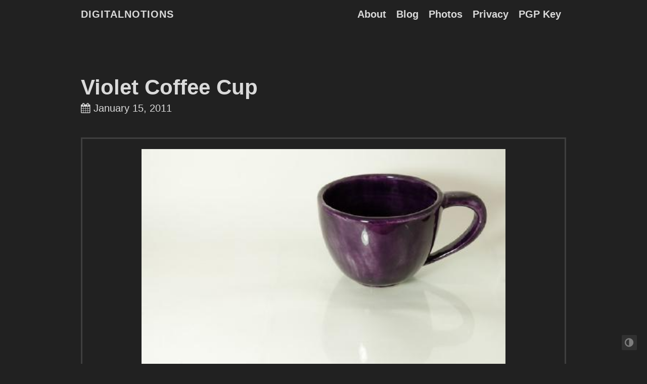

--- FILE ---
content_type: text/html
request_url: https://digitalnotions.net/violet-coffee-cup/
body_size: 2413
content:
<!doctype html><html lang="en"><head><meta charset="utf-8"><meta name="viewport" content="width=device-width,initial-scale=1"><meta name="color-scheme" content="light dark"><meta name="author" content="Mark Wood"><meta name="description" content="365:14 - Coffee Cup NIKON D200 @ 40mm &mdash; 1/1 sec , &fnof;/ 22 , ISO 100 I’m starting to come to the conclusion that the shots where I like the lighting are more luck of the draw than any actual skill on my part. Here, the coffee cup is exposed properly, but for some reason, I can’t seem to figure out how to lighten the background. Perhaps it’s time to start investing in some better lighting equipment!"><meta name="keywords" content="blog,developer,product manager"><meta name="twitter:card" content="summary"><meta name="twitter:title" content="Violet Coffee Cup"><meta name="twitter:description" content="365:14 - Coffee Cup NIKON D200 @ 40mm &mdash; 1/1 sec , &fnof;/ 22 , ISO 100 I’m starting to come to the conclusion that the shots where I like the lighting are more luck of the draw than any actual skill on my part. Here, the coffee cup is exposed properly, but for some reason, I can’t seem to figure out how to lighten the background. Perhaps it’s time to start investing in some better lighting equipment!"><meta property="og:title" content="Violet Coffee Cup"><meta property="og:description" content="365:14 - Coffee Cup NIKON D200 @ 40mm &mdash; 1/1 sec , &fnof;/ 22 , ISO 100 I’m starting to come to the conclusion that the shots where I like the lighting are more luck of the draw than any actual skill on my part. Here, the coffee cup is exposed properly, but for some reason, I can’t seem to figure out how to lighten the background. Perhaps it’s time to start investing in some better lighting equipment!"><meta property="og:type" content="article"><meta property="og:url" content="https://digitalnotions.net/violet-coffee-cup/"><meta property="article:section" content="photos"><meta property="article:published_time" content="2011-01-15T04:46:00+00:00"><meta property="article:modified_time" content="2011-01-15T04:46:00+00:00"><title>Violet Coffee Cup · DigitalNotions</title><link rel="canonical" href="https://digitalnotions.net/violet-coffee-cup/"><link rel="preload" href="/fonts/forkawesome-webfont.woff2?v=1.2.0" as="font" type="font/woff2" crossorigin><link rel="stylesheet" href="/css/coder.min.d9fddbffe6f27e69985dc5fe0471cdb0e57fbf4775714bc3d847accb08f4a1f6.css" integrity="sha256-2f3b/&#43;byfmmYXcX&#43;BHHNsOV/v0d1cUvD2Eesywj0ofY=" crossorigin="anonymous" media="screen"><link rel="stylesheet" href="/css/coder-dark.min.002ee2378e14c7a68f1f0a53d9694ed252090987c4e768023fac694a4fc5f793.css" integrity="sha256-AC7iN44Ux6aPHwpT2WlO0lIJCYfE52gCP6xpSk/F95M=" crossorigin="anonymous" media="screen"><link rel="stylesheet" href="/css/images.min.405f5e7af5db9852b367be2e58a2ac2f5e2e8f53e2f204d22b0ccafd49fae513.css" integrity="sha256-QF9eevXbmFKzZ74uWKKsL14uj1Pi8gTSKwzK/Un65RM=" crossorigin="anonymous" media="screen"><link rel="stylesheet" href="/css/navigation.min.aafc78f8cf684b326671cc1e3b88020c230632c1746a40f9af6af08684534a63.css" integrity="sha256-qvx4&#43;M9oSzJmccweO4gCDCMGMsF0akD5r2rwhoRTSmM=" crossorigin="anonymous" media="screen"><link rel="stylesheet" href="/css/body.min.96ad2baf70e10bf31c7220c13caaa716e797f2a0abf8cbe11a1922cc3eb96a6c.css" integrity="sha256-lq0rr3DhC/McciDBPKqnFueX8qCr&#43;MvhGhkizD65amw=" crossorigin="anonymous" media="screen"><link rel="icon" type="image/png" href="/images/favicon-32x32.png" sizes="32x32"><link rel="icon" type="image/png" href="/images/favicon-16x16.png" sizes="16x16"><link rel="apple-touch-icon" href="/images/apple-touch-icon.png"><link rel="apple-touch-icon" sizes="180x180" href="/images/apple-touch-icon.png"><meta name="generator" content="Hugo 0.102.1"></head><body class="preload-transitions colorscheme-dark"><div class="float-container"><a id="dark-mode-toggle" class="colorscheme-toggle"><i class="fa fa-adjust fa-fw" aria-hidden="true"></i></a></div><main class="wrapper"><nav class="navigation"><section class="container"><a class="navigation-title" href="/">DigitalNotions </a><input type="checkbox" id="menu-toggle"> <label class="menu-button float-right" for="menu-toggle"><i class="fa fa-bars fa-fw" aria-hidden="true"></i></label><ul class="navigation-list"><li class="navigation-item"><a class="navigation-link" href="/about/">About</a></li><li class="navigation-item"><a class="navigation-link" href="/posts/">Blog</a></li><li class="navigation-item"><a class="navigation-link" href="/photos/">Photos</a></li><li class="navigation-item"><a class="navigation-link" href="/privacy/">Privacy</a></li><li class="navigation-item"><a class="navigation-link" href="/pgp/">PGP Key</a></li></ul></section></nav><div class="content"><section class="container page"><article><header><div class="post-title"><h1 class="title"><a class="title-link" href="https://digitalnotions.net/violet-coffee-cup/">Violet Coffee Cup</a></h1></div><div class="post-meta"><div class="date"><span class="posted-on"><i class="fa fa-calendar" aria-hidden="true"></i> <time datetime="2011-01-15T04:46:00Z">January 15, 2011</time></span></div></div></header><figure class="image_body"><img sizes="(min-width: 35em) 720px, 100vw" srcset="/img/2011/MJW_20110114_211131-Edit_hueb08c0dc4a6e27f591807d7ad14caa45_45008_500x0_resize_q75_box.jpg 500w" src="/img/2011/MJW_20110114_211131-Edit.jpg" alt="violet coffee cup"><figcaption><div class="image_title">365:14 - Coffee Cup<br></div><div class="image_meta">NIKON D200 @ 40mm &mdash; 1/1 sec , &fnof;/ 22 , ISO 100</div></figcaption></figure><p>I’m starting to come to the conclusion that the shots where I like the lighting are more luck of the draw than any actual skill on my part. Here, the coffee cup is exposed properly, but for some reason, I can’t seem to figure out how to lighten the background. Perhaps it’s time to start investing in some better lighting equipment!</p><footer><div class="next-post"><a class="link-page" href="https://digitalnotions.net/hot-peppers/">&laquo; Hot Peppers</a></div><div class="prev-post"><a class="link-page" href="https://digitalnotions.net/scissors-photo/">Scissors &raquo;</a></div></footer></article></section></div><footer class="footer"><section class="container">© 2008 - 2025 Mark Wood · Powered by <a href="https://gohugo.io/">Hugo</a>.</section><script src="https://cdn.usefathom.com/script.js" data-spa="auto" data-site="YKIBSMGQ" defer="defer"></script><script>var el = document.getElementById('related-link')
      if(el){
        el.addEventListener('click', () => {
            fathom.trackGoal('KQPDHFFM', 0);
        })
      };</script></footer></main><script src="/js/coder.min.9cf2dbf9b6989ef8eae941ffb4231c26d1dc026bca38f1d19fdba50177d8a9ac.js" integrity="sha256-nPLb&#43;baYnvjq6UH/tCMcJtHcAmvKOPHRn9ulAXfYqaw="></script><script defer src="https://static.cloudflareinsights.com/beacon.min.js/vcd15cbe7772f49c399c6a5babf22c1241717689176015" integrity="sha512-ZpsOmlRQV6y907TI0dKBHq9Md29nnaEIPlkf84rnaERnq6zvWvPUqr2ft8M1aS28oN72PdrCzSjY4U6VaAw1EQ==" data-cf-beacon='{"version":"2024.11.0","token":"3afb9385ff854feab497373d2b18b1e7","r":1,"server_timing":{"name":{"cfCacheStatus":true,"cfEdge":true,"cfExtPri":true,"cfL4":true,"cfOrigin":true,"cfSpeedBrain":true},"location_startswith":null}}' crossorigin="anonymous"></script>
</body></html>

--- FILE ---
content_type: text/css
request_url: https://digitalnotions.net/css/images.min.405f5e7af5db9852b367be2e58a2ac2f5e2e8f53e2f204d22b0ccafd49fae513.css
body_size: -111
content:
.image_title{font-size:2.2rem;line-height:2.8rem;margin:10px auto}.image_meta{font-size:1.6rem;line-height:2.4rem;font-style:italic}figure.image_body{margin:2em 0;padding:1em;border-style:solid;border-color:#3f3f3f}.photo-container{display:flex;flex-wrap:wrap;width:100%;margin:3rem auto;position:relative}.photo-container img{margin:0;width:100%}.photo-item{width:20%;font-weight:0;line-height:0}@media only screen and (max-width:800px){.photo-item{width:25%}}@media only screen and (max-width:400px){.photo-item{width:50%}}

--- FILE ---
content_type: text/css
request_url: https://digitalnotions.net/css/navigation.min.aafc78f8cf684b326671cc1e3b88020c230632c1746a40f9af6af08684534a63.css
body_size: -328
content:
.next-post{display:block;float:left;padding:8px 16px}.prev-post{display:block;float:right;padding:8px 16px}.related-section{clear:both;padding:1em 0}.related-section h3{margin:1em 0}

--- FILE ---
content_type: text/css
request_url: https://digitalnotions.net/css/body.min.96ad2baf70e10bf31c7220c13caaa716e797f2a0abf8cbe11a1922cc3eb96a6c.css
body_size: -335
content:
body{font-size:2em}code{font-size:1.8rem}.container{max-width:100rem}.navigation a,.navigation span{font-size:2rem}.footnotes p{margin:1rem 0}